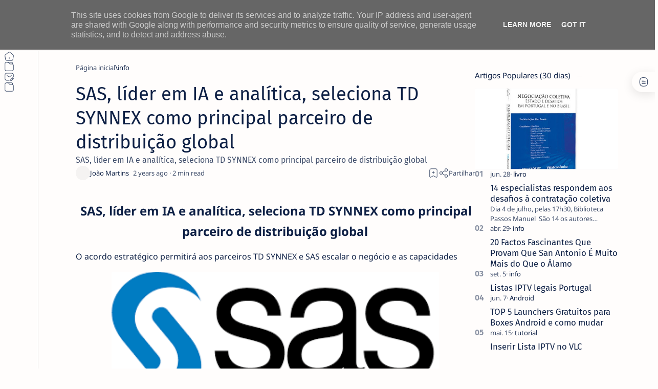

--- FILE ---
content_type: text/html; charset=utf-8
request_url: https://www.google.com/recaptcha/api2/aframe
body_size: 249
content:
<!DOCTYPE HTML><html><head><meta http-equiv="content-type" content="text/html; charset=UTF-8"></head><body><script nonce="fU_ytXnQjziRwstdRPQifQ">/** Anti-fraud and anti-abuse applications only. See google.com/recaptcha */ try{var clients={'sodar':'https://pagead2.googlesyndication.com/pagead/sodar?'};window.addEventListener("message",function(a){try{if(a.source===window.parent){var b=JSON.parse(a.data);var c=clients[b['id']];if(c){var d=document.createElement('img');d.src=c+b['params']+'&rc='+(localStorage.getItem("rc::a")?sessionStorage.getItem("rc::b"):"");window.document.body.appendChild(d);sessionStorage.setItem("rc::e",parseInt(sessionStorage.getItem("rc::e")||0)+1);localStorage.setItem("rc::h",'1769073282557');}}}catch(b){}});window.parent.postMessage("_grecaptcha_ready", "*");}catch(b){}</script></body></html>

--- FILE ---
content_type: text/javascript; charset=UTF-8
request_url: https://www.netthings.pt/feeds/posts/summary?alt=json-in-script&orderby=updated&max-results=0&callback=do_related_post_start_1769073280251
body_size: 1624
content:
// API callback
do_related_post_start_1769073280251({"version":"1.0","encoding":"UTF-8","feed":{"xmlns":"http://www.w3.org/2005/Atom","xmlns$openSearch":"http://a9.com/-/spec/opensearchrss/1.0/","xmlns$blogger":"http://schemas.google.com/blogger/2008","xmlns$georss":"http://www.georss.org/georss","xmlns$gd":"http://schemas.google.com/g/2005","xmlns$thr":"http://purl.org/syndication/thread/1.0","id":{"$t":"tag:blogger.com,1999:blog-1231294743353126365"},"updated":{"$t":"2026-01-21T20:29:59.907+00:00"},"category":[{"term":"info"},{"term":"prom"},{"term":"playstation"},{"term":"hbo"},{"term":"smartphone"},{"term":"primevideo"},{"term":"casa-inteligente"},{"term":"netflix"},{"term":"geekbuying"},{"term":"Android"},{"term":"disneyplus"},{"term":"gearbest"},{"term":"boxtv"},{"term":"app"},{"term":"smallgadget"},{"term":"smartwatch"},{"term":"IOS"},{"term":"windows"},{"term":"portatil"},{"term":"tomtop"},{"term":"amazon"},{"term":"appletv"},{"term":"gshopper"},{"term":"phone"},{"term":"review"},{"term":"tv"},{"term":"monitor"},{"term":"rodas"},{"term":"coluna"},{"term":"Kodi"},{"term":"tablet"},{"term":"periferico"},{"term":"sky"},{"term":"fotografia"},{"term":"Xiaomi"},{"term":"bangood"},{"term":"livro"},{"term":"pc"},{"term":"Lenovo"},{"term":"impressora"},{"term":"tutorial"},{"term":"MAC"},{"term":"aliexpress"},{"term":"Acer"},{"term":"Asus"},{"term":"plex"},{"term":"disney"},{"term":"retro"},{"term":"HP"},{"term":"Huawei"},{"term":"inf"},{"term":"google"},{"term":"OPPO"},{"term":"passatempo"},{"term":"linux"},{"term":"tronsmart"},{"term":"raspberry"},{"term":"xbox"},{"term":"smarthome"},{"term":"AOC"},{"term":"Canon"},{"term":"Dynabook"},{"term":"Pixel"},{"term":"macos"},{"term":"recomendação"},{"term":"IA"},{"term":"Samsung"},{"term":"apple"},{"term":"destaque"},{"term":"VLC"},{"term":"consola"},{"term":"dhgate"},{"term":"Gemini"},{"term":"buybestgear"},{"term":"cafago"},{"term":"comando"},{"term":"Nokia"},{"term":"SPC"},{"term":"TCL"},{"term":"VPN"},{"term":"camara"},{"term":"gaming"},{"term":"highlights"},{"term":"lightinthebox"},{"term":"temu"},{"term":"wiibuying"},{"term":"Mecool"},{"term":"Microsoft"},{"term":"Realme"},{"term":"Tp-Link"},{"term":"Wiko"},{"term":"crypto"},{"term":"devolo"},{"term":"philips"},{"term":"quad-lock"},{"term":"KUU"},{"term":"Mi Box S"},{"term":"PTC"},{"term":"Sharp"},{"term":"Trust"},{"term":"baseus"},{"term":"inpressora"},{"term":"madethebest"},{"term":"streaming"},{"term":"Ciberataques"},{"term":"Cibersegurança"},{"term":"Cubot"},{"term":"Deco"},{"term":"Fraude"},{"term":"Garmin"},{"term":"Hama"},{"term":"Hiscox"},{"term":"IQOO"},{"term":"Kaspersky"},{"term":"Kugoo"},{"term":"Logitech"},{"term":"Motorola"},{"term":"PME"},{"term":"Phishing"},{"term":"PixelWatch"},{"term":"Pixelbuds"},{"term":"Portugal"},{"term":"Prevenção"},{"term":"Proscenic"},{"term":"QNAP"},{"term":"Ransomware"},{"term":"Segway"},{"term":"SoundPeats"},{"term":"Uperfect"},{"term":"Youtube"},{"term":"Zeblaze"},{"term":"colorsmap"},{"term":"gadgets"},{"term":"gearvita"},{"term":"geeklifetime"},{"term":"inovacao"},{"term":"iot"},{"term":"kospet"},{"term":"megavirus"},{"term":"mi band"},{"term":"oneplus"},{"term":"password"},{"term":"pro"},{"term":"prom tomtop"},{"term":"rgpd"},{"term":"smart tv"},{"term":"software"},{"term":"stremio"},{"term":"tecnologia"},{"term":"welock"},{"term":"youtube\nvídeos\nextensão"}],"title":{"type":"text","$t":"ITO - NETthings"},"subtitle":{"type":"html","$t":"Explore o melhor da tecnologia em um só lugar. Encontre dicas de Android, iOS, Windows e Linux, além de análises de hardware e guias práticos para Box TV e streaming. Facilitamos sua escolha com recomendações de produtos que realmente valem a pena."},"link":[{"rel":"http://schemas.google.com/g/2005#feed","type":"application/atom+xml","href":"https:\/\/www.netthings.pt\/feeds\/posts\/summary"},{"rel":"self","type":"application/atom+xml","href":"https:\/\/www.blogger.com\/feeds\/1231294743353126365\/posts\/summary?alt=json-in-script\u0026max-results=0\u0026orderby=updated"},{"rel":"alternate","type":"text/html","href":"https:\/\/www.netthings.pt\/"},{"rel":"hub","href":"http://pubsubhubbub.appspot.com/"}],"author":[{"name":{"$t":"ITO"},"uri":{"$t":"http:\/\/www.blogger.com\/profile\/03040227685560277780"},"email":{"$t":"noreply@blogger.com"},"gd$image":{"rel":"http://schemas.google.com/g/2005#thumbnail","width":"32","height":"32","src":"\/\/blogger.googleusercontent.com\/img\/b\/R29vZ2xl\/AVvXsEilNsUF19dPXDBMU2OPrqM9OE6TPCTJtacku1CcddX0KsxzOofTfuw21ORFo-aDXdN5P5CV5ntWoUrp5MfT73cq16t3whJG37XN8_TweCZmfsuardhRHKvRQazwlc7ZZVQ\/s96\/favicon-96x96.png"}}],"generator":{"version":"7.00","uri":"http://www.blogger.com","$t":"Blogger"},"openSearch$totalResults":{"$t":"22361"},"openSearch$startIndex":{"$t":"1"},"openSearch$itemsPerPage":{"$t":"0"}}});

--- FILE ---
content_type: text/javascript; charset=UTF-8
request_url: https://www.netthings.pt/feeds/posts/summary/-/info?alt=json-in-script&orderby=updated&start-index=1081&max-results=6&callback=do_related_post_1769073280251
body_size: 5083
content:
// API callback
do_related_post_1769073280251({"version":"1.0","encoding":"UTF-8","feed":{"xmlns":"http://www.w3.org/2005/Atom","xmlns$openSearch":"http://a9.com/-/spec/opensearchrss/1.0/","xmlns$blogger":"http://schemas.google.com/blogger/2008","xmlns$georss":"http://www.georss.org/georss","xmlns$gd":"http://schemas.google.com/g/2005","xmlns$thr":"http://purl.org/syndication/thread/1.0","id":{"$t":"tag:blogger.com,1999:blog-1231294743353126365"},"updated":{"$t":"2026-01-21T20:29:59.907+00:00"},"category":[{"term":"info"},{"term":"prom"},{"term":"playstation"},{"term":"hbo"},{"term":"smartphone"},{"term":"primevideo"},{"term":"casa-inteligente"},{"term":"netflix"},{"term":"geekbuying"},{"term":"Android"},{"term":"disneyplus"},{"term":"gearbest"},{"term":"boxtv"},{"term":"app"},{"term":"smallgadget"},{"term":"smartwatch"},{"term":"IOS"},{"term":"windows"},{"term":"portatil"},{"term":"tomtop"},{"term":"amazon"},{"term":"appletv"},{"term":"gshopper"},{"term":"phone"},{"term":"review"},{"term":"tv"},{"term":"monitor"},{"term":"rodas"},{"term":"coluna"},{"term":"Kodi"},{"term":"tablet"},{"term":"periferico"},{"term":"sky"},{"term":"fotografia"},{"term":"Xiaomi"},{"term":"bangood"},{"term":"livro"},{"term":"pc"},{"term":"Lenovo"},{"term":"impressora"},{"term":"tutorial"},{"term":"MAC"},{"term":"aliexpress"},{"term":"Acer"},{"term":"Asus"},{"term":"plex"},{"term":"disney"},{"term":"retro"},{"term":"HP"},{"term":"Huawei"},{"term":"inf"},{"term":"google"},{"term":"OPPO"},{"term":"passatempo"},{"term":"linux"},{"term":"tronsmart"},{"term":"raspberry"},{"term":"xbox"},{"term":"smarthome"},{"term":"AOC"},{"term":"Canon"},{"term":"Dynabook"},{"term":"Pixel"},{"term":"macos"},{"term":"recomendação"},{"term":"IA"},{"term":"Samsung"},{"term":"apple"},{"term":"destaque"},{"term":"VLC"},{"term":"consola"},{"term":"dhgate"},{"term":"Gemini"},{"term":"buybestgear"},{"term":"cafago"},{"term":"comando"},{"term":"Nokia"},{"term":"SPC"},{"term":"TCL"},{"term":"VPN"},{"term":"camara"},{"term":"gaming"},{"term":"highlights"},{"term":"lightinthebox"},{"term":"temu"},{"term":"wiibuying"},{"term":"Mecool"},{"term":"Microsoft"},{"term":"Realme"},{"term":"Tp-Link"},{"term":"Wiko"},{"term":"crypto"},{"term":"devolo"},{"term":"philips"},{"term":"quad-lock"},{"term":"KUU"},{"term":"Mi Box S"},{"term":"PTC"},{"term":"Sharp"},{"term":"Trust"},{"term":"baseus"},{"term":"inpressora"},{"term":"madethebest"},{"term":"streaming"},{"term":"Ciberataques"},{"term":"Cibersegurança"},{"term":"Cubot"},{"term":"Deco"},{"term":"Fraude"},{"term":"Garmin"},{"term":"Hama"},{"term":"Hiscox"},{"term":"IQOO"},{"term":"Kaspersky"},{"term":"Kugoo"},{"term":"Logitech"},{"term":"Motorola"},{"term":"PME"},{"term":"Phishing"},{"term":"PixelWatch"},{"term":"Pixelbuds"},{"term":"Portugal"},{"term":"Prevenção"},{"term":"Proscenic"},{"term":"QNAP"},{"term":"Ransomware"},{"term":"Segway"},{"term":"SoundPeats"},{"term":"Uperfect"},{"term":"Youtube"},{"term":"Zeblaze"},{"term":"colorsmap"},{"term":"gadgets"},{"term":"gearvita"},{"term":"geeklifetime"},{"term":"inovacao"},{"term":"iot"},{"term":"kospet"},{"term":"megavirus"},{"term":"mi band"},{"term":"oneplus"},{"term":"password"},{"term":"pro"},{"term":"prom tomtop"},{"term":"rgpd"},{"term":"smart tv"},{"term":"software"},{"term":"stremio"},{"term":"tecnologia"},{"term":"welock"},{"term":"youtube\nvídeos\nextensão"}],"title":{"type":"text","$t":"ITO - NETthings"},"subtitle":{"type":"html","$t":"Explore o melhor da tecnologia em um só lugar. Encontre dicas de Android, iOS, Windows e Linux, além de análises de hardware e guias práticos para Box TV e streaming. Facilitamos sua escolha com recomendações de produtos que realmente valem a pena."},"link":[{"rel":"http://schemas.google.com/g/2005#feed","type":"application/atom+xml","href":"https:\/\/www.netthings.pt\/feeds\/posts\/summary"},{"rel":"self","type":"application/atom+xml","href":"https:\/\/www.blogger.com\/feeds\/1231294743353126365\/posts\/summary\/-\/info?alt=json-in-script\u0026start-index=1081\u0026max-results=6\u0026orderby=updated"},{"rel":"alternate","type":"text/html","href":"https:\/\/www.netthings.pt\/search\/label\/info"},{"rel":"hub","href":"http://pubsubhubbub.appspot.com/"},{"rel":"previous","type":"application/atom+xml","href":"https:\/\/www.blogger.com\/feeds\/1231294743353126365\/posts\/summary\/-\/info\/-\/info?alt=json-in-script\u0026start-index=1075\u0026max-results=6\u0026orderby=updated"},{"rel":"next","type":"application/atom+xml","href":"https:\/\/www.blogger.com\/feeds\/1231294743353126365\/posts\/summary\/-\/info\/-\/info?alt=json-in-script\u0026start-index=1087\u0026max-results=6\u0026orderby=updated"}],"author":[{"name":{"$t":"ITO"},"uri":{"$t":"http:\/\/www.blogger.com\/profile\/03040227685560277780"},"email":{"$t":"noreply@blogger.com"},"gd$image":{"rel":"http://schemas.google.com/g/2005#thumbnail","width":"32","height":"32","src":"\/\/blogger.googleusercontent.com\/img\/b\/R29vZ2xl\/AVvXsEilNsUF19dPXDBMU2OPrqM9OE6TPCTJtacku1CcddX0KsxzOofTfuw21ORFo-aDXdN5P5CV5ntWoUrp5MfT73cq16t3whJG37XN8_TweCZmfsuardhRHKvRQazwlc7ZZVQ\/s96\/favicon-96x96.png"}}],"generator":{"version":"7.00","uri":"http://www.blogger.com","$t":"Blogger"},"openSearch$totalResults":{"$t":"13873"},"openSearch$startIndex":{"$t":"1081"},"openSearch$itemsPerPage":{"$t":"6"},"entry":[{"id":{"$t":"tag:blogger.com,1999:blog-1231294743353126365.post-1704329456933298119"},"published":{"$t":"2024-05-27T11:11:00.000+01:00"},"updated":{"$t":"2024-05-27T11:11:53.355+01:00"},"category":[{"scheme":"http://www.blogger.com/atom/ns#","term":"info"}],"title":{"type":"text","$t":"Exposição de Ildebranda Martins no Castelo de Mértola"},"summary":{"type":"text","$t":"No dia 1 de junho inaugura a minha exposição individual “Retalhos Artísticos”, na galeria de arte do Castelo de Mértola.A exposição estará patente até o dia 29 de junho.Sobre o tema:As minhas obras denunciam-me e revelam os meus pensamentos. Se forem assistidas por memórias descritivas fico completamente despedida dos personagens que vou criando no dia a dia. A nudez, em cada exposição, revela as"},"link":[{"rel":"replies","type":"application/atom+xml","href":"https:\/\/www.netthings.pt\/feeds\/1704329456933298119\/comments\/default","title":"Enviar feedback"},{"rel":"replies","type":"text/html","href":"https:\/\/www.netthings.pt\/2024\/05\/exposicao-de-ildebranda-martins-no-castelo-mertola.html#comment-form","title":"0 Comentários"},{"rel":"edit","type":"application/atom+xml","href":"https:\/\/www.blogger.com\/feeds\/1231294743353126365\/posts\/default\/1704329456933298119"},{"rel":"self","type":"application/atom+xml","href":"https:\/\/www.blogger.com\/feeds\/1231294743353126365\/posts\/default\/1704329456933298119"},{"rel":"alternate","type":"text/html","href":"https:\/\/www.netthings.pt\/2024\/05\/exposicao-de-ildebranda-martins-no-castelo-mertola.html","title":"Exposição de Ildebranda Martins no Castelo de Mértola"}],"author":[{"name":{"$t":"ITO"},"uri":{"$t":"http:\/\/www.blogger.com\/profile\/03040227685560277780"},"email":{"$t":"noreply@blogger.com"},"gd$image":{"rel":"http://schemas.google.com/g/2005#thumbnail","width":"32","height":"32","src":"\/\/blogger.googleusercontent.com\/img\/b\/R29vZ2xl\/AVvXsEilNsUF19dPXDBMU2OPrqM9OE6TPCTJtacku1CcddX0KsxzOofTfuw21ORFo-aDXdN5P5CV5ntWoUrp5MfT73cq16t3whJG37XN8_TweCZmfsuardhRHKvRQazwlc7ZZVQ\/s96\/favicon-96x96.png"}}],"media$thumbnail":{"xmlns$media":"http://search.yahoo.com/mrss/","url":"https:\/\/blogger.googleusercontent.com\/img\/b\/R29vZ2xl\/AVvXsEj9El12XrkN_5cmgFClaayebs81xZolnuBWRuWjXTMWQDs66ZrXKzUbcKQA9I7vGXM0QnpNf_SED4CrVc9yxuSRV1cJX2neIKe2u-hPMOT5F3lA3fLp2zvVcFQUcbip7Pd3Y36k96C4EopRB4K_I1QFlNvH7n0gc-omFKRhO3apJ2I_2vUfFhFVYjbBknWK\/s72-c\/Cartaz%20Exposi%C3%A7%C3%A3o%20Mertola.jpg","height":"72","width":"72"},"thr$total":{"$t":"0"}},{"id":{"$t":"tag:blogger.com,1999:blog-1231294743353126365.post-5501280653899116018"},"published":{"$t":"2024-05-27T10:52:00.004+01:00"},"updated":{"$t":"2024-05-27T10:52:17.629+01:00"},"category":[{"scheme":"http://www.blogger.com/atom/ns#","term":"info"}],"title":{"type":"text","$t":"Syone revela solução de IA em evento exclusivo"},"summary":{"type":"text","$t":"Nova solução integra Inteligência Artificial e destina-se a organizações que enfrentam desafios relacionados com a gestão de conhecimento em grandes volumes de dados.Evento exclusivo no Altis Belém conta com caso de estudo protagonizado por Mota-Engil Global (MEGlobal)A Syone, empresa portuguesa líder em inovação tecnológica de base Open Source, vai apresentar no dia 29\/05, no Altis Belém, em "},"link":[{"rel":"replies","type":"application/atom+xml","href":"https:\/\/www.netthings.pt\/feeds\/5501280653899116018\/comments\/default","title":"Enviar feedback"},{"rel":"replies","type":"text/html","href":"https:\/\/www.netthings.pt\/2024\/05\/syone-revela-solucao-de-ia-em-evento.html#comment-form","title":"0 Comentários"},{"rel":"edit","type":"application/atom+xml","href":"https:\/\/www.blogger.com\/feeds\/1231294743353126365\/posts\/default\/5501280653899116018"},{"rel":"self","type":"application/atom+xml","href":"https:\/\/www.blogger.com\/feeds\/1231294743353126365\/posts\/default\/5501280653899116018"},{"rel":"alternate","type":"text/html","href":"https:\/\/www.netthings.pt\/2024\/05\/syone-revela-solucao-de-ia-em-evento.html","title":"Syone revela solução de IA em evento exclusivo"}],"author":[{"name":{"$t":"ITO"},"uri":{"$t":"http:\/\/www.blogger.com\/profile\/03040227685560277780"},"email":{"$t":"noreply@blogger.com"},"gd$image":{"rel":"http://schemas.google.com/g/2005#thumbnail","width":"32","height":"32","src":"\/\/blogger.googleusercontent.com\/img\/b\/R29vZ2xl\/AVvXsEilNsUF19dPXDBMU2OPrqM9OE6TPCTJtacku1CcddX0KsxzOofTfuw21ORFo-aDXdN5P5CV5ntWoUrp5MfT73cq16t3whJG37XN8_TweCZmfsuardhRHKvRQazwlc7ZZVQ\/s96\/favicon-96x96.png"}}],"media$thumbnail":{"xmlns$media":"http://search.yahoo.com/mrss/","url":"https:\/\/blogger.googleusercontent.com\/img\/b\/R29vZ2xl\/AVvXsEiN-x-9lKMDM5ILzPNT-3mLf0OCTW-LMJVFTG31wgVIKfzcsk1AFajgU0J7ERv7aljrYkIZPBhhMWw9AYdfp_SDgtAzHEonMd3oL7_PoLwqcQCWL6KnSC0m4WA2QCXLTlDk5VbdiynnteDPmtHNaepyUyHJP4SJ0LnI6FcHHeUX28YOt53kOPQ9NJuuoMQs\/s72-c\/p02coUg1KxUh.webp","height":"72","width":"72"},"thr$total":{"$t":"0"}},{"id":{"$t":"tag:blogger.com,1999:blog-1231294743353126365.post-8587079673507824232"},"published":{"$t":"2024-05-27T09:34:00.002+01:00"},"updated":{"$t":"2024-05-27T09:34:34.924+01:00"},"category":[{"scheme":"http://www.blogger.com/atom/ns#","term":"info"}],"title":{"type":"text","$t":"Rumos Consulting anuncia restruturação da sua oferta de serviços de TI, transformando desafios tecnológicos em soluções estratégicas para o futuro"},"summary":{"type":"text","$t":"Com o lançamento do novo site, a Rumos Consulting tornou mais intuitiva a pesquisa das últimas tendências em tecnologia, ajustando a oferta de serviços e soluções fornecidas pela área de Consultoria aos principais desafios tecnológicos da era digital, como Transformação Digital, Cibersegurança, ou Adoção da Cloud.O lançamento do novo site da Rumos, marca de formação e consultoria amplamente "},"link":[{"rel":"replies","type":"application/atom+xml","href":"https:\/\/www.netthings.pt\/feeds\/8587079673507824232\/comments\/default","title":"Enviar feedback"},{"rel":"replies","type":"text/html","href":"https:\/\/www.netthings.pt\/2024\/05\/rumos-consulting-anuncia-restruturacao.html#comment-form","title":"0 Comentários"},{"rel":"edit","type":"application/atom+xml","href":"https:\/\/www.blogger.com\/feeds\/1231294743353126365\/posts\/default\/8587079673507824232"},{"rel":"self","type":"application/atom+xml","href":"https:\/\/www.blogger.com\/feeds\/1231294743353126365\/posts\/default\/8587079673507824232"},{"rel":"alternate","type":"text/html","href":"https:\/\/www.netthings.pt\/2024\/05\/rumos-consulting-anuncia-restruturacao.html","title":"Rumos Consulting anuncia restruturação da sua oferta de serviços de TI, transformando desafios tecnológicos em soluções estratégicas para o futuro"}],"author":[{"name":{"$t":"ITO"},"uri":{"$t":"http:\/\/www.blogger.com\/profile\/03040227685560277780"},"email":{"$t":"noreply@blogger.com"},"gd$image":{"rel":"http://schemas.google.com/g/2005#thumbnail","width":"32","height":"32","src":"\/\/blogger.googleusercontent.com\/img\/b\/R29vZ2xl\/AVvXsEilNsUF19dPXDBMU2OPrqM9OE6TPCTJtacku1CcddX0KsxzOofTfuw21ORFo-aDXdN5P5CV5ntWoUrp5MfT73cq16t3whJG37XN8_TweCZmfsuardhRHKvRQazwlc7ZZVQ\/s96\/favicon-96x96.png"}}],"media$thumbnail":{"xmlns$media":"http://search.yahoo.com/mrss/","url":"https:\/\/blogger.googleusercontent.com\/img\/b\/R29vZ2xl\/AVvXsEj8H0zY5oqQjvFYM2UA6aO67H05oab5Bi3P8XyuaAqngkuTduURRKBDKHVEbEqQ1iJZo2BZeOwlQzRvjPBuzEPXVJsuvhCU6KAIRAHp4CsCi7jlXeykGXjJBDM1Ps1mMaOXcQxcrDQkrYNQYV0DJJRbdUzY1PJFiZHZxyRbu5xk0qD1zsudZchHu1BQfbZB\/s72-c\/image002.png","height":"72","width":"72"},"thr$total":{"$t":"0"}},{"id":{"$t":"tag:blogger.com,1999:blog-1231294743353126365.post-5559107683124261396"},"published":{"$t":"2024-05-27T09:32:00.003+01:00"},"updated":{"$t":"2024-05-27T09:32:40.934+01:00"},"category":[{"scheme":"http://www.blogger.com/atom/ns#","term":"info"}],"title":{"type":"text","$t":"Cegid reúne mais de 400 parceiros em Lisboa para debater estratégia de futuro com foco na IA e na cloud"},"summary":{"type":"text","$t":"O evento Cegid Partner Summit reuniu, em Lisboa, mais de 400 parceiros para apresentar novas soluções úteis e inovadoras e estratégias de negócio com foco na cloud e na Inteligência Artificial (IA), que irão revolucionar a forma como as empresas operam, inovam e se diferenciam no mercado.O encontro anual de parceiros da Cegid teve como mote “Perform \u0026amp; Tranform with AI, cloud and SaaS”, com "},"link":[{"rel":"replies","type":"application/atom+xml","href":"https:\/\/www.netthings.pt\/feeds\/5559107683124261396\/comments\/default","title":"Enviar feedback"},{"rel":"replies","type":"text/html","href":"https:\/\/www.netthings.pt\/2024\/05\/cegid-reune-mais-de-400-parceiros-em-lisboa.html#comment-form","title":"0 Comentários"},{"rel":"edit","type":"application/atom+xml","href":"https:\/\/www.blogger.com\/feeds\/1231294743353126365\/posts\/default\/5559107683124261396"},{"rel":"self","type":"application/atom+xml","href":"https:\/\/www.blogger.com\/feeds\/1231294743353126365\/posts\/default\/5559107683124261396"},{"rel":"alternate","type":"text/html","href":"https:\/\/www.netthings.pt\/2024\/05\/cegid-reune-mais-de-400-parceiros-em-lisboa.html","title":"Cegid reúne mais de 400 parceiros em Lisboa para debater estratégia de futuro com foco na IA e na cloud"}],"author":[{"name":{"$t":"ITO"},"uri":{"$t":"http:\/\/www.blogger.com\/profile\/03040227685560277780"},"email":{"$t":"noreply@blogger.com"},"gd$image":{"rel":"http://schemas.google.com/g/2005#thumbnail","width":"32","height":"32","src":"\/\/blogger.googleusercontent.com\/img\/b\/R29vZ2xl\/AVvXsEilNsUF19dPXDBMU2OPrqM9OE6TPCTJtacku1CcddX0KsxzOofTfuw21ORFo-aDXdN5P5CV5ntWoUrp5MfT73cq16t3whJG37XN8_TweCZmfsuardhRHKvRQazwlc7ZZVQ\/s96\/favicon-96x96.png"}}],"media$thumbnail":{"xmlns$media":"http://search.yahoo.com/mrss/","url":"https:\/\/blogger.googleusercontent.com\/img\/b\/R29vZ2xl\/AVvXsEgik2F_qIdoc5SIdmY1P6GqQxGLCbQoyyhK2E6yv7vbDXRdtQOV1xSVSHydFZAupMNEKB7s11Ln-FBYHrCxd5j9gb1RAoVNZoUoJfxNjqrujno2MIjRagA0QZ7iLhDrfDVPsv5gHT8lwFyY9jGv-F5vvVuoMTaerVfKkWfyIYiy5a5ZkA-d067hEu0PEJ6q\/s72-c\/Cegid%20Partner%20Summit_palco.jpg","height":"72","width":"72"},"thr$total":{"$t":"0"}},{"id":{"$t":"tag:blogger.com,1999:blog-1231294743353126365.post-8283627810660390044"},"published":{"$t":"2024-05-27T09:09:00.005+01:00"},"updated":{"$t":"2024-05-27T09:09:41.460+01:00"},"category":[{"scheme":"http://www.blogger.com/atom/ns#","term":"info"}],"title":{"type":"text","$t":"Sara Nazaré, Beatriz Lima e Joana Piriquito Santos lançam NLP"},"summary":{"type":"text","$t":"Uma nova sociedade de advogados especializada em Propriedade Intelectual nasce pela mão de 3 Advogadas que  transitam da VdA. Sara Nazaré, Beatriz Lima e Joana Piriquito Santos têm cerca de 15 anos de experiência na  assessoria jurídica em matéria de Propriedade IntelectualA NLP é o novo “player” da advocacia portuguesa. A sociedade, fundada por Sara Nazaré, Beatriz  Lima e Joana Piriquito Santos"},"link":[{"rel":"replies","type":"application/atom+xml","href":"https:\/\/www.netthings.pt\/feeds\/8283627810660390044\/comments\/default","title":"Enviar feedback"},{"rel":"replies","type":"text/html","href":"https:\/\/www.netthings.pt\/2024\/05\/sara-nazare-beatriz-lima-e-joana-piriquito-santos-lancam-nlp.html#comment-form","title":"0 Comentários"},{"rel":"edit","type":"application/atom+xml","href":"https:\/\/www.blogger.com\/feeds\/1231294743353126365\/posts\/default\/8283627810660390044"},{"rel":"self","type":"application/atom+xml","href":"https:\/\/www.blogger.com\/feeds\/1231294743353126365\/posts\/default\/8283627810660390044"},{"rel":"alternate","type":"text/html","href":"https:\/\/www.netthings.pt\/2024\/05\/sara-nazare-beatriz-lima-e-joana-piriquito-santos-lancam-nlp.html","title":"Sara Nazaré, Beatriz Lima e Joana Piriquito Santos lançam NLP"}],"author":[{"name":{"$t":"ITO"},"uri":{"$t":"http:\/\/www.blogger.com\/profile\/03040227685560277780"},"email":{"$t":"noreply@blogger.com"},"gd$image":{"rel":"http://schemas.google.com/g/2005#thumbnail","width":"32","height":"32","src":"\/\/blogger.googleusercontent.com\/img\/b\/R29vZ2xl\/AVvXsEilNsUF19dPXDBMU2OPrqM9OE6TPCTJtacku1CcddX0KsxzOofTfuw21ORFo-aDXdN5P5CV5ntWoUrp5MfT73cq16t3whJG37XN8_TweCZmfsuardhRHKvRQazwlc7ZZVQ\/s96\/favicon-96x96.png"}}],"media$thumbnail":{"xmlns$media":"http://search.yahoo.com/mrss/","url":"https:\/\/blogger.googleusercontent.com\/img\/b\/R29vZ2xl\/AVvXsEi_xwUAi39yPd8uGgLKe8v4uEZ-Qg0cHIGEwEmwYrEtrWs80OU0G1E_wMZAPG0GROP0VoLHSOtFLAzLmXggdSDhOqABzd4CfZWogggC-4zTZzIFLoVRG0J6cuasRU3K5dFHm27GJaB9SK_YklGgsGmcVMEkmGlFm2OIrLgog23LRAy8N1-KpEz6ob-Uy5-C\/s72-c\/NLP%20-%20S%C3%B3cias%20-%2001.jpg","height":"72","width":"72"},"thr$total":{"$t":"0"}},{"id":{"$t":"tag:blogger.com,1999:blog-1231294743353126365.post-329975751144542134"},"published":{"$t":"2024-05-24T09:25:00.000+01:00"},"updated":{"$t":"2024-05-24T09:25:00.433+01:00"},"category":[{"scheme":"http://www.blogger.com/atom/ns#","term":"info"}],"title":{"type":"text","$t":"Furiosa Uma Saga Mad Max | Um espetáculo visual realizado por George Miller | Já no cinema"},"summary":{"type":"text","$t":"O aguardado filme de George Miller, Furiosa Uma Saga Mad Max chega hoje ao cinema e está disponível em todos os formatos.COMPRA JÁ OS TEUS BILHETESO aguardado regresso da saga Mad Max ao cinema é marcado por uma narrativa intensa que desvenda as origens de Furiosa, uma das personagens mais icónicas da série, situada num mundo pós-apocalíptico repleto de adrenalina.Altamente aclamado pela crítica,"},"link":[{"rel":"replies","type":"application/atom+xml","href":"https:\/\/www.netthings.pt\/feeds\/329975751144542134\/comments\/default","title":"Enviar feedback"},{"rel":"replies","type":"text/html","href":"https:\/\/www.netthings.pt\/2024\/05\/furiosa-uma-saga-mad-max-um-espetaculo.html#comment-form","title":"0 Comentários"},{"rel":"edit","type":"application/atom+xml","href":"https:\/\/www.blogger.com\/feeds\/1231294743353126365\/posts\/default\/329975751144542134"},{"rel":"self","type":"application/atom+xml","href":"https:\/\/www.blogger.com\/feeds\/1231294743353126365\/posts\/default\/329975751144542134"},{"rel":"alternate","type":"text/html","href":"https:\/\/www.netthings.pt\/2024\/05\/furiosa-uma-saga-mad-max-um-espetaculo.html","title":"Furiosa Uma Saga Mad Max | Um espetáculo visual realizado por George Miller | Já no cinema"}],"author":[{"name":{"$t":"ITO"},"uri":{"$t":"http:\/\/www.blogger.com\/profile\/03040227685560277780"},"email":{"$t":"noreply@blogger.com"},"gd$image":{"rel":"http://schemas.google.com/g/2005#thumbnail","width":"32","height":"32","src":"\/\/blogger.googleusercontent.com\/img\/b\/R29vZ2xl\/AVvXsEilNsUF19dPXDBMU2OPrqM9OE6TPCTJtacku1CcddX0KsxzOofTfuw21ORFo-aDXdN5P5CV5ntWoUrp5MfT73cq16t3whJG37XN8_TweCZmfsuardhRHKvRQazwlc7ZZVQ\/s96\/favicon-96x96.png"}}],"media$thumbnail":{"xmlns$media":"http://search.yahoo.com/mrss/","url":"https:\/\/blogger.googleusercontent.com\/img\/b\/R29vZ2xl\/AVvXsEhD4mF56e8wZbRzF9mBGEynI9u6WPWZkt8jbT_0UPwEVoa71ZMMZcWp_fMNNAsAJG-Qln4H6f1_dkhM9OFd_jfP21fhPHaZiuUQLmOOkelQj4_9LzWLQgL5PkMzx3Y5uYvZCk4fiKXxFTJpFsDhBJVZfzy_ev7QN3S0lEaKUEsJgxyrqENPJRYRMbRmce8_\/s72-c\/unnamed%20-%202024-05-24T091730.837.png","height":"72","width":"72"},"thr$total":{"$t":"0"}}]}});